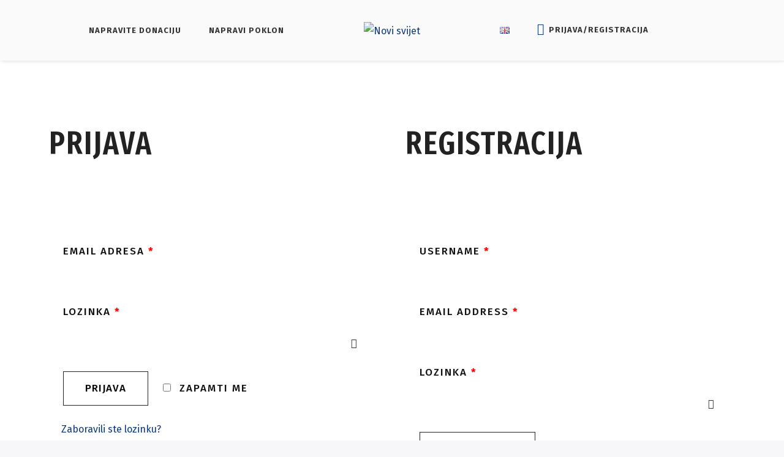

--- FILE ---
content_type: text/html; charset=UTF-8
request_url: https://your-new.world/moj-nalog/?redirect-to=https://your-new.world/product/your-new-world/
body_size: 16910
content:
<!DOCTYPE html>
<html class="no-js" lang="bs-BA">
<head>
	<meta name="viewport" content="width=device-width, initial-scale=1.0">
	<meta charset="UTF-8" />

	<title>Moj nalog &#8211; TVOJ NOVI SVIJET</title>

	<meta name='robots' content='max-image-preview:large, noindex, follow' />
<link rel="alternate" href="https://your-new.world/moj-nalog/" hreflang="bs" />
<link rel="alternate" href="https://your-new.world/en/my-account/" hreflang="en" />
<link rel='dns-prefetch' href='//fonts.googleapis.com' />
<link rel='dns-prefetch' href='//s.w.org' />
<link rel="alternate" type="application/rss+xml" title="TVOJ NOVI SVIJET &raquo; novosti" href="https://your-new.world/feed/" />
<link rel="alternate" type="application/rss+xml" title="TVOJ NOVI SVIJET &raquo;  novosti o komentarima" href="https://your-new.world/comments/feed/" />
<script type="text/javascript">
window._wpemojiSettings = {"baseUrl":"https:\/\/s.w.org\/images\/core\/emoji\/13.1.0\/72x72\/","ext":".png","svgUrl":"https:\/\/s.w.org\/images\/core\/emoji\/13.1.0\/svg\/","svgExt":".svg","source":{"concatemoji":"https:\/\/your-new.world\/wp-includes\/js\/wp-emoji-release.min.js?ver=5.9.12"}};
/*! This file is auto-generated */
!function(e,a,t){var n,r,o,i=a.createElement("canvas"),p=i.getContext&&i.getContext("2d");function s(e,t){var a=String.fromCharCode;p.clearRect(0,0,i.width,i.height),p.fillText(a.apply(this,e),0,0);e=i.toDataURL();return p.clearRect(0,0,i.width,i.height),p.fillText(a.apply(this,t),0,0),e===i.toDataURL()}function c(e){var t=a.createElement("script");t.src=e,t.defer=t.type="text/javascript",a.getElementsByTagName("head")[0].appendChild(t)}for(o=Array("flag","emoji"),t.supports={everything:!0,everythingExceptFlag:!0},r=0;r<o.length;r++)t.supports[o[r]]=function(e){if(!p||!p.fillText)return!1;switch(p.textBaseline="top",p.font="600 32px Arial",e){case"flag":return s([127987,65039,8205,9895,65039],[127987,65039,8203,9895,65039])?!1:!s([55356,56826,55356,56819],[55356,56826,8203,55356,56819])&&!s([55356,57332,56128,56423,56128,56418,56128,56421,56128,56430,56128,56423,56128,56447],[55356,57332,8203,56128,56423,8203,56128,56418,8203,56128,56421,8203,56128,56430,8203,56128,56423,8203,56128,56447]);case"emoji":return!s([10084,65039,8205,55357,56613],[10084,65039,8203,55357,56613])}return!1}(o[r]),t.supports.everything=t.supports.everything&&t.supports[o[r]],"flag"!==o[r]&&(t.supports.everythingExceptFlag=t.supports.everythingExceptFlag&&t.supports[o[r]]);t.supports.everythingExceptFlag=t.supports.everythingExceptFlag&&!t.supports.flag,t.DOMReady=!1,t.readyCallback=function(){t.DOMReady=!0},t.supports.everything||(n=function(){t.readyCallback()},a.addEventListener?(a.addEventListener("DOMContentLoaded",n,!1),e.addEventListener("load",n,!1)):(e.attachEvent("onload",n),a.attachEvent("onreadystatechange",function(){"complete"===a.readyState&&t.readyCallback()})),(n=t.source||{}).concatemoji?c(n.concatemoji):n.wpemoji&&n.twemoji&&(c(n.twemoji),c(n.wpemoji)))}(window,document,window._wpemojiSettings);
</script>
<style type="text/css">
img.wp-smiley,
img.emoji {
	display: inline !important;
	border: none !important;
	box-shadow: none !important;
	height: 1em !important;
	width: 1em !important;
	margin: 0 0.07em !important;
	vertical-align: -0.1em !important;
	background: none !important;
	padding: 0 !important;
}
</style>
	<link rel='stylesheet' id='wp-block-library-css'  href='https://your-new.world/wp-includes/css/dist/block-library/style.min.css?ver=5.9.12' type='text/css' media='all' />
<link rel='stylesheet' id='wc-blocks-vendors-style-css'  href='https://your-new.world/wp-content/plugins/woocommerce/packages/woocommerce-blocks/build/wc-blocks-vendors-style.css?ver=9.6.6' type='text/css' media='all' />
<link rel='stylesheet' id='wc-blocks-style-css'  href='https://your-new.world/wp-content/plugins/woocommerce/packages/woocommerce-blocks/build/wc-blocks-style.css?ver=9.6.6' type='text/css' media='all' />
<style id='global-styles-inline-css' type='text/css'>
body{--wp--preset--color--black: #000000;--wp--preset--color--cyan-bluish-gray: #abb8c3;--wp--preset--color--white: #ffffff;--wp--preset--color--pale-pink: #f78da7;--wp--preset--color--vivid-red: #cf2e2e;--wp--preset--color--luminous-vivid-orange: #ff6900;--wp--preset--color--luminous-vivid-amber: #fcb900;--wp--preset--color--light-green-cyan: #7bdcb5;--wp--preset--color--vivid-green-cyan: #00d084;--wp--preset--color--pale-cyan-blue: #8ed1fc;--wp--preset--color--vivid-cyan-blue: #0693e3;--wp--preset--color--vivid-purple: #9b51e0;--wp--preset--gradient--vivid-cyan-blue-to-vivid-purple: linear-gradient(135deg,rgba(6,147,227,1) 0%,rgb(155,81,224) 100%);--wp--preset--gradient--light-green-cyan-to-vivid-green-cyan: linear-gradient(135deg,rgb(122,220,180) 0%,rgb(0,208,130) 100%);--wp--preset--gradient--luminous-vivid-amber-to-luminous-vivid-orange: linear-gradient(135deg,rgba(252,185,0,1) 0%,rgba(255,105,0,1) 100%);--wp--preset--gradient--luminous-vivid-orange-to-vivid-red: linear-gradient(135deg,rgba(255,105,0,1) 0%,rgb(207,46,46) 100%);--wp--preset--gradient--very-light-gray-to-cyan-bluish-gray: linear-gradient(135deg,rgb(238,238,238) 0%,rgb(169,184,195) 100%);--wp--preset--gradient--cool-to-warm-spectrum: linear-gradient(135deg,rgb(74,234,220) 0%,rgb(151,120,209) 20%,rgb(207,42,186) 40%,rgb(238,44,130) 60%,rgb(251,105,98) 80%,rgb(254,248,76) 100%);--wp--preset--gradient--blush-light-purple: linear-gradient(135deg,rgb(255,206,236) 0%,rgb(152,150,240) 100%);--wp--preset--gradient--blush-bordeaux: linear-gradient(135deg,rgb(254,205,165) 0%,rgb(254,45,45) 50%,rgb(107,0,62) 100%);--wp--preset--gradient--luminous-dusk: linear-gradient(135deg,rgb(255,203,112) 0%,rgb(199,81,192) 50%,rgb(65,88,208) 100%);--wp--preset--gradient--pale-ocean: linear-gradient(135deg,rgb(255,245,203) 0%,rgb(182,227,212) 50%,rgb(51,167,181) 100%);--wp--preset--gradient--electric-grass: linear-gradient(135deg,rgb(202,248,128) 0%,rgb(113,206,126) 100%);--wp--preset--gradient--midnight: linear-gradient(135deg,rgb(2,3,129) 0%,rgb(40,116,252) 100%);--wp--preset--duotone--dark-grayscale: url('#wp-duotone-dark-grayscale');--wp--preset--duotone--grayscale: url('#wp-duotone-grayscale');--wp--preset--duotone--purple-yellow: url('#wp-duotone-purple-yellow');--wp--preset--duotone--blue-red: url('#wp-duotone-blue-red');--wp--preset--duotone--midnight: url('#wp-duotone-midnight');--wp--preset--duotone--magenta-yellow: url('#wp-duotone-magenta-yellow');--wp--preset--duotone--purple-green: url('#wp-duotone-purple-green');--wp--preset--duotone--blue-orange: url('#wp-duotone-blue-orange');--wp--preset--font-size--small: 13px;--wp--preset--font-size--medium: 20px;--wp--preset--font-size--large: 36px;--wp--preset--font-size--x-large: 42px;}.has-black-color{color: var(--wp--preset--color--black) !important;}.has-cyan-bluish-gray-color{color: var(--wp--preset--color--cyan-bluish-gray) !important;}.has-white-color{color: var(--wp--preset--color--white) !important;}.has-pale-pink-color{color: var(--wp--preset--color--pale-pink) !important;}.has-vivid-red-color{color: var(--wp--preset--color--vivid-red) !important;}.has-luminous-vivid-orange-color{color: var(--wp--preset--color--luminous-vivid-orange) !important;}.has-luminous-vivid-amber-color{color: var(--wp--preset--color--luminous-vivid-amber) !important;}.has-light-green-cyan-color{color: var(--wp--preset--color--light-green-cyan) !important;}.has-vivid-green-cyan-color{color: var(--wp--preset--color--vivid-green-cyan) !important;}.has-pale-cyan-blue-color{color: var(--wp--preset--color--pale-cyan-blue) !important;}.has-vivid-cyan-blue-color{color: var(--wp--preset--color--vivid-cyan-blue) !important;}.has-vivid-purple-color{color: var(--wp--preset--color--vivid-purple) !important;}.has-black-background-color{background-color: var(--wp--preset--color--black) !important;}.has-cyan-bluish-gray-background-color{background-color: var(--wp--preset--color--cyan-bluish-gray) !important;}.has-white-background-color{background-color: var(--wp--preset--color--white) !important;}.has-pale-pink-background-color{background-color: var(--wp--preset--color--pale-pink) !important;}.has-vivid-red-background-color{background-color: var(--wp--preset--color--vivid-red) !important;}.has-luminous-vivid-orange-background-color{background-color: var(--wp--preset--color--luminous-vivid-orange) !important;}.has-luminous-vivid-amber-background-color{background-color: var(--wp--preset--color--luminous-vivid-amber) !important;}.has-light-green-cyan-background-color{background-color: var(--wp--preset--color--light-green-cyan) !important;}.has-vivid-green-cyan-background-color{background-color: var(--wp--preset--color--vivid-green-cyan) !important;}.has-pale-cyan-blue-background-color{background-color: var(--wp--preset--color--pale-cyan-blue) !important;}.has-vivid-cyan-blue-background-color{background-color: var(--wp--preset--color--vivid-cyan-blue) !important;}.has-vivid-purple-background-color{background-color: var(--wp--preset--color--vivid-purple) !important;}.has-black-border-color{border-color: var(--wp--preset--color--black) !important;}.has-cyan-bluish-gray-border-color{border-color: var(--wp--preset--color--cyan-bluish-gray) !important;}.has-white-border-color{border-color: var(--wp--preset--color--white) !important;}.has-pale-pink-border-color{border-color: var(--wp--preset--color--pale-pink) !important;}.has-vivid-red-border-color{border-color: var(--wp--preset--color--vivid-red) !important;}.has-luminous-vivid-orange-border-color{border-color: var(--wp--preset--color--luminous-vivid-orange) !important;}.has-luminous-vivid-amber-border-color{border-color: var(--wp--preset--color--luminous-vivid-amber) !important;}.has-light-green-cyan-border-color{border-color: var(--wp--preset--color--light-green-cyan) !important;}.has-vivid-green-cyan-border-color{border-color: var(--wp--preset--color--vivid-green-cyan) !important;}.has-pale-cyan-blue-border-color{border-color: var(--wp--preset--color--pale-cyan-blue) !important;}.has-vivid-cyan-blue-border-color{border-color: var(--wp--preset--color--vivid-cyan-blue) !important;}.has-vivid-purple-border-color{border-color: var(--wp--preset--color--vivid-purple) !important;}.has-vivid-cyan-blue-to-vivid-purple-gradient-background{background: var(--wp--preset--gradient--vivid-cyan-blue-to-vivid-purple) !important;}.has-light-green-cyan-to-vivid-green-cyan-gradient-background{background: var(--wp--preset--gradient--light-green-cyan-to-vivid-green-cyan) !important;}.has-luminous-vivid-amber-to-luminous-vivid-orange-gradient-background{background: var(--wp--preset--gradient--luminous-vivid-amber-to-luminous-vivid-orange) !important;}.has-luminous-vivid-orange-to-vivid-red-gradient-background{background: var(--wp--preset--gradient--luminous-vivid-orange-to-vivid-red) !important;}.has-very-light-gray-to-cyan-bluish-gray-gradient-background{background: var(--wp--preset--gradient--very-light-gray-to-cyan-bluish-gray) !important;}.has-cool-to-warm-spectrum-gradient-background{background: var(--wp--preset--gradient--cool-to-warm-spectrum) !important;}.has-blush-light-purple-gradient-background{background: var(--wp--preset--gradient--blush-light-purple) !important;}.has-blush-bordeaux-gradient-background{background: var(--wp--preset--gradient--blush-bordeaux) !important;}.has-luminous-dusk-gradient-background{background: var(--wp--preset--gradient--luminous-dusk) !important;}.has-pale-ocean-gradient-background{background: var(--wp--preset--gradient--pale-ocean) !important;}.has-electric-grass-gradient-background{background: var(--wp--preset--gradient--electric-grass) !important;}.has-midnight-gradient-background{background: var(--wp--preset--gradient--midnight) !important;}.has-small-font-size{font-size: var(--wp--preset--font-size--small) !important;}.has-medium-font-size{font-size: var(--wp--preset--font-size--medium) !important;}.has-large-font-size{font-size: var(--wp--preset--font-size--large) !important;}.has-x-large-font-size{font-size: var(--wp--preset--font-size--x-large) !important;}
</style>
<link rel='stylesheet' id='contact-form-7-css'  href='https://your-new.world/wp-content/plugins/contact-form-7/includes/css/styles.css?ver=5.6.4' type='text/css' media='all' />
<link rel='stylesheet' id='ssd-mailchimp-css-css'  href='https://your-new.world/wp-content/plugins/subsolar-mailchimp-widget/assets/css/main.css?ver=5.9.12' type='text/css' media='all' />
<link rel='stylesheet' id='select2-css'  href='https://your-new.world/wp-content/plugins/woocommerce/assets/css/select2.css?ver=7.5.1' type='text/css' media='all' />
<link rel='stylesheet' id='woocommerce-layout-css'  href='https://your-new.world/wp-content/plugins/woocommerce/assets/css/woocommerce-layout.css?ver=7.5.1' type='text/css' media='all' />
<link rel='stylesheet' id='woocommerce-smallscreen-css'  href='https://your-new.world/wp-content/plugins/woocommerce/assets/css/woocommerce-smallscreen.css?ver=7.5.1' type='text/css' media='only screen and (max-width: 768px)' />
<link rel='stylesheet' id='woocommerce-general-css'  href='https://your-new.world/wp-content/plugins/woocommerce/assets/css/woocommerce.css?ver=7.5.1' type='text/css' media='all' />
<style id='woocommerce-inline-inline-css' type='text/css'>
.woocommerce form .form-row .required { visibility: visible; }
</style>
<link rel='stylesheet' id='odrin_fonts-css'  href='https://fonts.googleapis.com/css?family=Fira+Sans:100,100italic,200,200italic,300,300italic,regular,italic,500,500italic,600,600italic,700,700italic,800,800italic,900,900italic%7CFira+Sans+Extra+Condensed:100,100italic,200,200italic,300,300italic,regular,italic,500,500italic,600,600italic,700,700italic,800,800italic,900,900italic&#038;subset=cyrillic,cyrillic-ext' type='text/css' media='all' />
<link rel='stylesheet' id='acf-fonticonpicker-icons-css'  href='https://your-new.world/wp-content/themes/odrin/inc/includes/acf-fonticonpicker/icons/acf-fonticonpicker-icons.css?ver=5.9.12' type='text/css' media='all' />
<link rel='stylesheet' id='fw-ext-builder-frontend-grid-css'  href='https://your-new.world/wp-content/plugins/unyson/framework/extensions/builder/static/css/frontend-grid.css?ver=1.2.12' type='text/css' media='all' />
<link rel='stylesheet' id='fw-ext-forms-default-styles-css'  href='https://your-new.world/wp-content/plugins/unyson/framework/extensions/forms/static/css/frontend.css?ver=2.7.28' type='text/css' media='all' />
<link rel='stylesheet' id='fontawesome-css'  href='https://your-new.world/wp-content/themes/odrin/assets/css/font-awesome.min.css?ver=1.0' type='text/css' media='all' />
<link rel='stylesheet' id='owl-carousel-css'  href='https://your-new.world/wp-content/themes/odrin/assets/css/owl.carousel.min.css?ver=1.0' type='text/css' media='all' />
<link rel='stylesheet' id='et-line-css'  href='https://your-new.world/wp-content/themes/odrin/assets/css/et-line.css?ver=1.0' type='text/css' media='all' />
<link rel='stylesheet' id='animatecss-css'  href='https://your-new.world/wp-content/themes/odrin/assets/css/animate.custom.css?ver=1.0' type='text/css' media='all' />
<link rel='stylesheet' id='simplelightbox-css'  href='https://your-new.world/wp-content/themes/odrin/assets/css/simpleLightbox.min.css?ver=1.0' type='text/css' media='all' />
<link rel='stylesheet' id='perfect-scrollbar-css'  href='https://your-new.world/wp-content/themes/odrin/assets/css/perfect-scrollbar.custom.css?ver=1.0' type='text/css' media='all' />
<link rel='stylesheet' id='bookblock-css'  href='https://your-new.world/wp-content/themes/odrin/assets/css/bookblock.css?ver=1.0' type='text/css' media='all' />
<link rel='stylesheet' id='odrin_master-css-css'  href='https://your-new.world/wp-content/themes/odrin/assets/css/master.css?ver=1.0' type='text/css' media='all' />
<link rel='stylesheet' id='odrin_custom-css-css'  href='https://your-new.world/wp-content/themes/odrin/assets/css/custom.css?ver=1.0' type='text/css' media='all' />
<style id='odrin_custom-css-inline-css' type='text/css'>


	/* Typography */
	body {
		font-family: Fira Sans;
font-style: normal;
	}

	h1,
	h2,
	h3,
	h4,
	h5,
	h6,
	.fw-table .heading-row,
	.fw-package .fw-heading-row,
	.special-first-letter > p:first-of-type:first-letter,
	.special-heading-letter:first-letter,
	.woocommerce .price del, .woocommerce .price > span,
	.font-heading {
		font-family: Fira Sans Extra Condensed;
font-weight: 800;
;
	}

	.font-subheading,
	.element-title,
	.BoxedTitle h2,
	.special-link,
	.btn, .woocommerce #respond input#submit, .woocommerce a.button, .woocommerce button.button, .woocommerce input.button, .btn:focus, .woocommerce #respond input#submit:focus, .woocommerce a.button:focus, .woocommerce button.button:focus, .woocommerce input.button:focus, button[type='submit'], button[type='submit']:focus, input[type='submit'], input[type='submit']:focus,
	label {
		font-family: Fira Sans;
font-weight: 500;
;
	}


	/* Main Color */
	
	a, a:focus {
		color: #0b3980;
	}

	a.link-border {
		border-bottom: 2px solid #0b3980;
	}

	::-moz-selection {
		background: #0b3980;
	}

	::selection {
		background: #0b3980;
	}

	blockquote footer cite:before {
		background-color: #0b3980;
	}

	.SearchForm .search-form-wrapper .btn-search:hover {
		border-left: 1px solid #0b3980;
	}

	.field-text:hover label, .field-textarea:hover label {
		color: #0b3980;
	}

	.main-navigation-menu a i[class^="icon-"] {
		color: #0b3980;
	}

	.main-navigation-menu a:hover {
		color: #0b3980;
	}

	.main-navigation-menu a:hover i {
		color: #0b3980;
	}

	.main-navigation-menu .current-menu-item > a {
		color: #0b3980;
	}

	.main-navigation-menu .current-menu-item > a i {
		color: #0b3980;
	}

	.slicknav_nav a i[class^="icon-"] {
		color: #0b3980;
	}

	.slicknav_nav a:hover {
		background: #0b3980;
	}

	.EventsFilter .events-filter-dropdown .dropdown-menu li a:hover {
		background-color: #0b3980;
	}

	.FeaturedEvent .featured-event-meta-wrapper .featured-event-label {
		border-bottom: 2px solid #0b3980;
	}

	.Excerpt .ExcerptContentWrapper .excerpt-date span {
		border-bottom: 3px dotted #0b3980;
	}

	.PostNav {
		border-bottom: 1px dotted #0b3980;
	}

	.page-links a {
		border-bottom: 1px solid #0b3980;
	}

	.SingleEventHeader .single-event-location i {
		color: #0b3980;
	}

	.SingleEventMetaHeader .information-wrapper .information-item:before {
		background-color: #0b3980;
	}

	.SimplifiedPosts .simplified-post-meta .simplified-post-date span {
		border-bottom: 3px dotted #0b3980;
	}

	.SinglePostFooter .single-post-footer-share a {
		color: #0b3980;
	}

	.commentslist-container .comment-reply-title small {
		border-bottom: 1px solid #0b3980;
	}

	.fw-accordion .fw-accordion-title:before {
		color: #0b3980;
	}

	.fw-accordion .fw-accordion-title.ui-state-active {
		background-color: #0b3980;
	}

	.btn > i, .woocommerce #respond input#submit > i, .woocommerce a.button > i, .woocommerce button.button > i, .woocommerce input.button > i, .woocommerce #respond input#submit.alt > i, .woocommerce a.button.alt > i, .woocommerce button.button.alt > i, .woocommerce input.button.alt > i, button[type='submit'] > i, input[type='submit'] > i {
		color: #0b3980;
	}

	.btn:hover, .woocommerce #respond input#submit:hover, .woocommerce a.button:hover, .woocommerce button.button:hover, .woocommerce input.button:hover, .btn:active, .woocommerce #respond input#submit:active, .woocommerce a.button:active, .woocommerce button.button:active, .woocommerce input.button:active, .btn:active:focus, .woocommerce #respond input#submit:active:focus, .woocommerce a.button:active:focus, .woocommerce button.button:active:focus, .woocommerce input.button:active:focus, .btn-normal:hover, .btn-normal:active, .btn-normal:active:focus, button[type='submit']:hover, button[type='submit']:active, button[type='submit']:active:focus, input[type='submit']:hover, input[type='submit']:active, input[type='submit']:active:focus {
		background: #0b3980;
		border: 1px solid #0b3980;
	}

	.btn.btn-color, .woocommerce #respond input.btn-color#submit, .woocommerce a.btn-color.button, .woocommerce button.btn-color.button, .woocommerce input.btn-color.button, .btn.btn-color:focus, .woocommerce #respond input.btn-color#submit:focus, .woocommerce a.btn-color.button:focus, .woocommerce button.btn-color.button:focus, .woocommerce input.btn-color.button:focus, button[type='submit'].btn.btn-color, .woocommerce button[type='submit'].btn-color.button, button[type='submit'].btn.btn-color:focus, .woocommerce button[type='submit'].btn-color.button:focus, input[type='submit'].btn.btn-color, .woocommerce #respond input[type='submit'].btn-color#submit, .woocommerce input[type='submit'].btn-color.button, input[type='submit'].btn.btn-color:focus, .woocommerce #respond input[type='submit'].btn-color#submit:focus, .woocommerce input[type='submit'].btn-color.button:focus {
		background: #0b3980;
		border: 1px solid #0b3980;
	}

	.btn.btn-color:hover, .woocommerce #respond input.btn-color#submit:hover, .woocommerce a.btn-color.button:hover, .woocommerce button.btn-color.button:hover, .woocommerce input.btn-color.button:hover, .btn.btn-color:active, .woocommerce #respond input.btn-color#submit:active, .woocommerce a.btn-color.button:active, .woocommerce button.btn-color.button:active, .woocommerce input.btn-color.button:active, .btn.btn-color:active:focus, .woocommerce #respond input.btn-color#submit:active:focus, .woocommerce a.btn-color.button:active:focus, .woocommerce button.btn-color.button:active:focus, .woocommerce input.btn-color.button:active:focus, button[type='submit'].btn.btn-color:hover, .woocommerce button[type='submit'].btn-color.button:hover, button[type='submit'].btn.btn-color:active, .woocommerce button[type='submit'].btn-color.button:active, button[type='submit'].btn.btn-color:active:focus, .woocommerce button[type='submit'].btn-color.button:active:focus, input[type='submit'].btn.btn-color:hover, .woocommerce #respond input[type='submit'].btn-color#submit:hover, .woocommerce input[type='submit'].btn-color.button:hover, input[type='submit'].btn.btn-color:active, .woocommerce #respond input[type='submit'].btn-color#submit:active, .woocommerce input[type='submit'].btn-color.button:active, input[type='submit'].btn.btn-color:active:focus, .woocommerce #respond input[type='submit'].btn-color#submit:active:focus, .woocommerce input[type='submit'].btn-color.button:active:focus {
		border: 1px solid #0b3980;
	}

	.btn.btn-icon, .woocommerce #respond input.btn-icon#submit, .woocommerce a.btn-icon.button, .woocommerce button.btn-icon.button, .woocommerce input.btn-icon.button, .btn.btn-icon:focus, .woocommerce #respond input.btn-icon#submit:focus, .woocommerce a.btn-icon.button:focus, .woocommerce button.btn-icon.button:focus, .woocommerce input.btn-icon.button:focus {
		background: #0b3980;
		border: 1px solid #0b3980;
	}

	.btn.btn-icon:hover, .woocommerce #respond input.btn-icon#submit:hover, .woocommerce a.btn-icon.button:hover, .woocommerce button.btn-icon.button:hover, .woocommerce input.btn-icon.button:hover, .btn.btn-icon:active, .woocommerce #respond input.btn-icon#submit:active, .woocommerce a.btn-icon.button:active, .woocommerce button.btn-icon.button:active, .woocommerce input.btn-icon.button:active, .btn.btn-icon:active:focus, .woocommerce #respond input.btn-icon#submit:active:focus, .woocommerce a.btn-icon.button:active:focus, .woocommerce button.btn-icon.button:active:focus, .woocommerce input.btn-icon.button:active:focus {
		background: #0b3980;
		border: 1px solid #0b3980;
	}

	.btn.btn-border, .woocommerce #respond input.btn-border#submit, .woocommerce a.btn-border.button, .woocommerce button.btn-border.button, .woocommerce input.btn-border.button, .btn.btn-border:focus, .woocommerce #respond input.btn-border#submit:focus, .woocommerce a.btn-border.button:focus, .woocommerce button.btn-border.button:focus, .woocommerce input.btn-border.button:focus {
		border: 1px solid #0b3980;
	}

	.btn.btn-border:hover, .woocommerce #respond input.btn-border#submit:hover, .woocommerce a.btn-border.button:hover, .woocommerce button.btn-border.button:hover, .woocommerce input.btn-border.button:hover, .btn.btn-border:active, .woocommerce #respond input.btn-border#submit:active, .woocommerce a.btn-border.button:active, .woocommerce button.btn-border.button:active, .woocommerce input.btn-border.button:active, .btn.btn-border:active:focus, .woocommerce #respond input.btn-border#submit:active:focus, .woocommerce a.btn-border.button:active:focus, .woocommerce button.btn-border.button:active:focus, .woocommerce input.btn-border.button:active:focus {
		background: #0b3980;
		border: 1px solid #0b3980;
	}

	.btn.btn-light:hover, .woocommerce #respond input.btn-light#submit:hover, .woocommerce a.btn-light.button:hover, .woocommerce button.btn-light.button:hover, .woocommerce input.btn-light.button:hover, .btn.btn-light:active, .woocommerce #respond input.btn-light#submit:active, .woocommerce a.btn-light.button:active, .woocommerce button.btn-light.button:active, .woocommerce input.btn-light.button:active, .btn.btn-light:active:focus, .woocommerce #respond input.btn-light#submit:active:focus, .woocommerce a.btn-light.button:active:focus, .woocommerce button.btn-light.button:active:focus, .woocommerce input.btn-light.button:active:focus {
		background: #0b3980;
		border: 1px solid #0b3980;
	}

	.ShortcodeBlog .blog-show-more {
		border-bottom: 1px dotted #0b3980;
	}

	.BoxIcon .box-icon-header-wrapper i {
		color: #0b3980;
	}

	.c-element-show-more {
		border-bottom: 1px dotted #0b3980;
	}

	.fw-tabs-container .fw-tabs ul li.ui-state-active .tabs-icon {
		color: #0b3980;
	}

	.Testimonial .testimonial-meta a.testimonial-company {
		color: #0b3980;
	}

	.menu-toc li a {
		border-left: 2px solid #0b3980;
	}

	.menu-toc li a:hover {
		border-left: 10px solid #0b3980;
	}

	.menu-toc .menu-toc-current a {
		border-left: 10px solid #0b3980;
	}

	.menu-panel div a {
		color: #0b3980;
	}

	.bb-custom-wrapper nav span,
	.menu-button,
	.bb-nav-close {
		color: #0b3980;
	}

	.menu-button .close-icon-color {
		color: #0b3980;
	}

	.menu-button .close-icon-color:before, .menu-button .close-icon-color:after {
		background-color: #0b3980;
	}

	.highlight {
		background-color: #0b3980;
	}

	.section-light .widget a {
		border-bottom: 2px dotted #0b3980;
	}

	.overlay-color {
		background-color: #0b3980;
	}

	.close-icon-color {
		color: #0b3980;
	}

	.close-icon-color:before, .close-icon-color:after {
		background-color: #0b3980;
	}

	.SpecialHeading .special-heading-letter:first-letter {
		color: #0b3980;
		border: 1px solid #0b3980;
	}

	.SpecialHeading .special-title-small.special-heading-letter:first-letter {
		color: #0b3980;
		border: 1px solid #0b3980;
	}

	.special-subtitle {
		border-bottom: 3px dotted #0b3980;
	}

	.special-subtitle-type-2:before {
		background-color: #0b3980;
	}

	.dash-left:before {
		background-color: #0b3980;
	}

	.BoxedTitle i {
		color: #0b3980;
	}

	.PageFlipBook .page-flip-book-ribbon {
		background-color: #0b3980;
	}

	.widget a {
		border-bottom: 2px dotted #0b3980;
	}

	.widget .menu .menu-item i[class^="icon-"], .widget .menu .menu-item-has-children i[class^="icon-"] {
		color: #0b3980;
	}

	#wp-calendar caption {
		background-color: #0b3980;
	}

	#wp-calendar #today {
		color: #0b3980;
	}

	.widget_tag_cloud .tagcloud a:hover, .widget_product_tag_cloud .tagcloud a:hover {
		background-color: #0b3980;
		border-color: #0b3980;
	}

	.widget.widget_odrin_about_me_widget .about-me-widget-footer a:hover {
		border: 1px solid #0b3980;
	}

	.widget_popular_posts .popular-posts-meta-extra {
		border-bottom: 2px dotted #0b3980;
	}

	a.tweet-time {
		color: #0b3980;
	}

	.woocommerce.widget_product_search input[type="submit"] {
		border: 2px solid #0b3980;
		background-color: #0b3980;
	}

	.woocommerce.widget_product_search input[type="submit"]:hover {
		border: 2px solid #0b3980;
	}

	.woocommerce.widget .star-rating span:before {
		color: #0b3980;
	}

	.woocommerce.widget .star-rating:before {
		color: #0b3980;
	}

	.woocommerce nav.woocommerce-pagination ul li a, .woocommerce nav.woocommerce-pagination ul li span {
		border-bottom: 2px dotted #0b3980;
	}

	.woocommerce nav.woocommerce-pagination ul li a:hover, .woocommerce nav.woocommerce-pagination ul li a:focus {
		border-bottom: 2px dotted #0b3980;
	}

	.woocommerce #reviews .star-rating {
		color: #0b3980;
	}

	.woocommerce #respond input#submit.alt:hover, .woocommerce a.button.alt:hover, .woocommerce button.button.alt:hover, .woocommerce input.button.alt:hover {
		background: #0b3980;
	}

	.woocommerce-account .woocommerce .woocommerce-MyAccount-navigation-link a {
		border-left: 0px solid #0b3980;
	}

	.woocommerce-account .woocommerce .woocommerce-MyAccount-navigation-link a:hover {
		border-left: 15px solid #0b3980;
	}

	.woocommerce-account .woocommerce .woocommerce-MyAccount-navigation-link.is-active a {
		border-left: 15px solid #0b3980;
	}


	/* Secondary Color */
	
	a:hover, a:active {
		color: #f10372;
	}

	hr {
		border-color: #f10372;
	}

	del {
		-webkit-text-decoration-color: #f10372;
		-moz-text-decoration-color: #f10372;
		text-decoration-color: #f10372;
	}

	mark {
		border-bottom: 1px dashed #f10372;
	}

	.EventsFilter .events-filter-dropdown .btn-dropdown a {
		border-bottom: 3px dotted #f10372;
	}

	.FeaturedEvent .featured-event-meta-wrapper {
		background-color: #f10372;
	}

	.Excerpt .ExcerptContentWrapper .ElementHeading .element-title:hover {
		color: #f10372;
	}

	.Excerpt.sticky .ExcerptContentWrapper .excerpt-date {
		background-color: #f10372;
	}

	.SinglePostHeader .single-post-meta-categories a:hover {
		color: #f10372;
	}

	.SinglePostHeader .section-light .single-post-meta-categories a:hover {
		color: #f10372;
	}

	.SingleEventHeader:before {
		background-color: #f10372;
	}

	.SingleEventDate {
		background-color: #f10372;
	}

	.SinglePostContent .single-post-content-inner ul:not(.shortcode-list-wrapper):not(.ui-tabs-nav) li:before {
		background-color: #f10372;
	}

	.SinglePostFooter .single-post-footer-share {
		border-bottom: 4px dotted #f10372;
	}

	.SinglePostFooter .single-post-footer-back a:hover {
		color: #f10372;
	}

	.fw-accordion .fw-accordion-content {
		border-bottom: 2px solid #f10372;
	}

	.BooksPanel .book-panel-price > span .woocommerce-Price-currencySymbol {
		color: #f10372;
	}

	.ContentElement {
		box-shadow: 15px 15px 0px 0px #f10372;
	}

	.ContentElement .c-element-date-wrapper .c-element-delimeter {
		color: #f10372;
	}

	.ContentElement .c-element-date-wrapper .with-delimeter:before {
		background-color: #f10372;
	}

	.special-text-block-color .special-text-block-content {
		background-color: #f10372;
	}

	.NumberedList .list-item-number:before {
		background-color: #f10372;
	}

	.UnorderedList .list-item-number:before {
		background-color: #f10372;
	}

	.fw-tabs-container .fw-tabs ul li.ui-state-active a:after {
		background-color: #f10372;
	}

	.UpcomingBookWrapper .upcoming-book-content .special-link {
		color: #f10372;
	}

	.UpcomingBookWrapper .upcoming-book-release-date .countdown-item .countdown-text {
		color: #f10372;
	}

	.bb-custom-wrapper nav span:hover,
	.menu-button:hover,
	.bb-nav-close:hover {
		color: #f10372;
	}

	.bb-custom-wrapper nav span:hover:after,
	.menu-button:hover:after,
	.bb-nav-close:hover:after {
		color: #f10372;
	}

	.bb-custom-wrapper nav span:hover i,
	.menu-button:hover i,
	.bb-nav-close:hover i {
		color: #f10372;
	}

	.menu-button:hover .close-icon-color {
		color: #f10372;
	}

	.menu-button:hover .close-icon-color:before, .menu-button:hover .close-icon-color:after {
		background-color: #f10372;
	}

	.overlay-color-2 {
		background-color: #f10372;
	}

	.close-icon-color:hover {
		color: #f10372;
	}

	.close-icon-color:hover:before, .close-icon-color:hover:after {
		background-color: #f10372;
	}

	.special-first-letter > p:first-of-type:first-letter {
		color: #f10372;
	}

	.owl-carousel .owl-dot.active span, .owl-carousel .owl-dot:hover span {
		border-bottom: 3px solid #f10372;
	}

	.PageFlipBook .page-flip-book-ribbon:after {
		border-color: #f10372 transparent transparent transparent;
	}

	.blockquote-icon {
		background-color: #f10372;
	}

	.blockquote-icon:after {
		border-color: transparent transparent #f10372 transparent;
	}

	.widget a:hover {
		color: #f10372;
	}

	.widget .sub-menu:before, .widget .sub-menu:after, .widget ul.children:before, .widget ul.children:after {
		background-color: #f10372;
	}

	.widget_tag_cloud .tagcloud a, .widget_product_tag_cloud .tagcloud a {
		border: 1px solid #f10372;
	}

	.woocommerce ul.product_list_widget li .woocommerce-Price-currencySymbol {
		color: #f10372;
	}

	.woocommerce nav.woocommerce-pagination ul li a:hover, .woocommerce nav.woocommerce-pagination ul li a:focus {
		color: #f10372;
	}

	.woocommerce .price > span .woocommerce-Price-currencySymbol {
		color: #f10372;
	}

	.woocommerce .woocommerce-product-rating .star-rating {
		color: #f10372;
	}

	.woocommerce span.onsale {
		background-color: #f10372;
	}

	.woocommerce span.onsale:before {
		border-top: 10px solid #f10372;
		border-left: 5px solid #f10372;
	}

	.woocommerce span.onsale:after {
		border-bottom: 10px solid #f10372;
		border-left: 5px solid #f10372;
	}

	.SingleProductImage .single-product-price .woocommerce-Price-currencySymbol {
		color: #f10372;
	}

	.woocommerce table.cart a.remove {
		color: #f10372 !important;
	}

	.woocommerce table.cart a.remove:hover {
		background-color: #f10372 !important;
	}

	.woocommerce-account .woocommerce .woocommerce-MyAccount-navigation-link.is-active a {
		color: #f10372;
	}

	.woocommerce .woocommerce-notice {
		border-left: 10px solid #f10372;
	}

	.woocommerce .woocommerce-message, .woocommerce .woocommerce-info {
		border-top-color: #f10372;
	}

	.woocommerce .woocommerce-message:before, .woocommerce .woocommerce-info:before {
		color: #f10372;
	}


	/* Navigation */

	.main-navigation-container, .main-navigation-menu .sub-menu, .slicknav_menu, .slicknav_nav .sub-menu {
		background-color: #fafafa;
	}

	.slicknav_nav .sub-menu {
		filter: contrast(90%);
		border: 1px solid #fafafa;
	}

	/* Footer */

	.footer .overlay-color {
		background-color: #ffffff;
	}

	/* Custom CSS */

	
</style>
<script type='text/javascript' src='https://your-new.world/wp-includes/js/jquery/jquery.min.js?ver=3.6.0' id='jquery-core-js'></script>
<script type='text/javascript' src='https://your-new.world/wp-includes/js/jquery/jquery-migrate.min.js?ver=3.3.2' id='jquery-migrate-js'></script>
<script type='text/javascript' id='zxcvbn-async-js-extra'>
/* <![CDATA[ */
var _zxcvbnSettings = {"src":"https:\/\/your-new.world\/wp-includes\/js\/zxcvbn.min.js"};
/* ]]> */
</script>
<script type='text/javascript' src='https://your-new.world/wp-includes/js/zxcvbn-async.min.js?ver=1.0' id='zxcvbn-async-js'></script>
<script type='text/javascript' src='https://your-new.world/wp-content/themes/odrin/assets/js/modernizr.js?ver=1.0' id='modernizr-js'></script>
<link rel="https://api.w.org/" href="https://your-new.world/wp-json/" /><link rel="alternate" type="application/json" href="https://your-new.world/wp-json/wp/v2/pages/424" /><link rel="EditURI" type="application/rsd+xml" title="RSD" href="https://your-new.world/xmlrpc.php?rsd" />
<link rel="wlwmanifest" type="application/wlwmanifest+xml" href="https://your-new.world/wp-includes/wlwmanifest.xml" /> 
<meta name="generator" content="WordPress 5.9.12" />
<meta name="generator" content="WooCommerce 7.5.1" />
<link rel="canonical" href="https://your-new.world/moj-nalog/" />
<link rel='shortlink' href='https://your-new.world/?p=424' />
<link rel="alternate" type="application/json+oembed" href="https://your-new.world/wp-json/oembed/1.0/embed?url=https%3A%2F%2Fyour-new.world%2Fmoj-nalog%2F" />
<link rel="alternate" type="text/xml+oembed" href="https://your-new.world/wp-json/oembed/1.0/embed?url=https%3A%2F%2Fyour-new.world%2Fmoj-nalog%2F&#038;format=xml" />
<!-- start Simple Custom CSS and JS -->
<style type="text/css">
/* Add your CSS code here.

For example:
.example {
    color: red;
}

For brushing up on your CSS knowledge, check out http://www.w3schools.com/css/css_syntax.asp

End of comment */ 
.video-cont{  
	  width: 100%;
  height: auto;
  display: flex;
  align-items: center;
  justify-content: center;
}

.play-video {  
display: flex;
justify-content: center;
position: absolute;
background-image: url('https://cdn-icons-png.flaticon.com/512/4208/4208490.png');
background-size: cover;
z-index: 9999;
color: transparent;
background-color: transparent;
border: none;
width: 100px;
height: 100px;
}
}

</style>
<!-- end Simple Custom CSS and JS -->
<!-- start Simple Custom CSS and JS -->
<style type="text/css">
/* Add your CSS code here.

For example:
.example {
    color: red;
}

For brushing up on your CSS knowledge, check out http://www.w3schools.com/css/css_syntax.asp

End of comment */ 

/* cyrillic-ext */
@font-face {
  font-family: 'Fira Sans';
  font-style: normal;
  font-weight: 100;
  font-display: swap;
  src: url(https://fonts.gstatic.com/s/firasans/v16/va9C4kDNxMZdWfMOD5Vn9LjEYTLHdQ.woff2) format('woff2');
  unicode-range: U+0460-052F, U+1C80-1C88, U+20B4, U+2DE0-2DFF, U+A640-A69F, U+FE2E-FE2F;
}

/* cyrillic */
@font-face {
  font-family: 'Fira Sans';
  font-style: normal;
  font-weight: 100;
  font-display: swap;
  src: url(https://fonts.gstatic.com/s/firasans/v16/va9C4kDNxMZdWfMOD5Vn9LjNYTLHdQ.woff2) format('woff2');
  unicode-range: U+0400-045F, U+0490-0491, U+04B0-04B1, U+2116;
}
/* greek-ext */
@font-face {
  font-family: 'Fira Sans';
  font-style: normal;
  font-weight: 100;
  font-display: swap;
  src: url(https://fonts.gstatic.com/s/firasans/v16/va9C4kDNxMZdWfMOD5Vn9LjFYTLHdQ.woff2) format('woff2');
  unicode-range: U+1F00-1FFF;
}
/* greek */
@font-face {
  font-family: 'Fira Sans';
  font-style: normal;
  font-weight: 100;
  font-display: swap;
  src: url(https://fonts.gstatic.com/s/firasans/v16/va9C4kDNxMZdWfMOD5Vn9LjKYTLHdQ.woff2) format('woff2');
  unicode-range: U+0370-03FF;
}
/* vietnamese */
@font-face {
  font-family: 'Fira Sans';
  font-style: normal;
  font-weight: 100;
  font-display: swap;
  src: url(https://fonts.gstatic.com/s/firasans/v16/va9C4kDNxMZdWfMOD5Vn9LjGYTLHdQ.woff2) format('woff2');
  unicode-range: U+0102-0103, U+0110-0111, U+0128-0129, U+0168-0169, U+01A0-01A1, U+01AF-01B0, U+1EA0-1EF9, U+20AB;
}
/* latin-ext */
@font-face {
  font-family: 'Fira Sans';
  font-style: normal;
  font-weight: 100;
  font-display: swap;
  src: url(https://fonts.gstatic.com/s/firasans/v16/va9C4kDNxMZdWfMOD5Vn9LjHYTLHdQ.woff2) format('woff2');
  unicode-range: U+0100-024F, U+0259, U+1E00-1EFF, U+2020, U+20A0-20AB, U+20AD-20CF, U+2113, U+2C60-2C7F, U+A720-A7FF;
}
/* latin */
@font-face {
  font-family: 'Fira Sans';
  font-style: normal;
  font-weight: 100;
  font-display: swap;
  src: url(https://fonts.gstatic.com/s/firasans/v16/va9C4kDNxMZdWfMOD5Vn9LjJYTI.woff2) format('woff2');
  unicode-range: U+0000-00FF, U+0131, U+0152-0153, U+02BB-02BC, U+02C6, U+02DA, U+02DC, U+2000-206F, U+2074, U+20AC, U+2122, U+2191, U+2193, U+2212, U+2215, U+FEFF, U+FFFD;
}


@font-face {
    font-family: 'Beautiella';
    font-style: normal;
    font-weight: 400;
    src: local('Beautiella'), url('https://fonts.cdnfonts.com/s/57042/Beautiella-mLX22.woff') format('woff');
}

</style>
<!-- end Simple Custom CSS and JS -->
<!-- start Simple Custom CSS and JS -->
<script type="text/javascript">
/* Default comment here */ 

	jQuery(document).ready(function( $ ){
		document.getElementById('homepage-video').play();
   	var intervalId = window.setInterval(function(){
 		let currentTime = document.getElementById('homepage-video').currentTime;
	console.log(currentTime);
		
			if(currentTime > 10){
				jQuery('#text1').hide();
				jQuery('#text2').fadeIn('slow');
			}
			if(currentTime > 20){
				jQuery('#text2').hide();
				jQuery('#text3').fadeIn('slow');
			}
			if(currentTime > 30){

				jQuery('#text3').hide();
				jQuery('#text4').fadeIn('slow');
			}
			if(currentTime > 40){
				jQuery('#text4').hide();
				jQuery('#text5').fadeIn('slow');
			}
		}, 1000);
});




 
</script>
<!-- end Simple Custom CSS and JS -->

<link rel='stylesheet' id='213-css' href='//your-new.world/wp-content/uploads/custom-css-js/213.css?v=2007' type="text/css" media='all' />
	<noscript><style>.woocommerce-product-gallery{ opacity: 1 !important; }</style></noscript>
	<link rel="icon" href="https://your-new.world/wp-content/uploads/2017/08/cropped-favicon2-50x50.jpg" sizes="32x32" />
<link rel="icon" href="https://your-new.world/wp-content/uploads/2017/08/cropped-favicon2-300x300.jpg" sizes="192x192" />
<link rel="apple-touch-icon" href="https://your-new.world/wp-content/uploads/2017/08/cropped-favicon2-300x300.jpg" />
<meta name="msapplication-TileImage" content="https://your-new.world/wp-content/uploads/2017/08/cropped-favicon2-300x300.jpg" />
</head>
<body data-rsssl=1 class="page-template-default page page-id-424 theme-odrin woocommerce-account woocommerce-page woocommerce-no-js">
	<svg xmlns="http://www.w3.org/2000/svg" viewBox="0 0 0 0" width="0" height="0" focusable="false" role="none" style="visibility: hidden; position: absolute; left: -9999px; overflow: hidden;" ><defs><filter id="wp-duotone-dark-grayscale"><feColorMatrix color-interpolation-filters="sRGB" type="matrix" values=" .299 .587 .114 0 0 .299 .587 .114 0 0 .299 .587 .114 0 0 .299 .587 .114 0 0 " /><feComponentTransfer color-interpolation-filters="sRGB" ><feFuncR type="table" tableValues="0 0.49803921568627" /><feFuncG type="table" tableValues="0 0.49803921568627" /><feFuncB type="table" tableValues="0 0.49803921568627" /><feFuncA type="table" tableValues="1 1" /></feComponentTransfer><feComposite in2="SourceGraphic" operator="in" /></filter></defs></svg><svg xmlns="http://www.w3.org/2000/svg" viewBox="0 0 0 0" width="0" height="0" focusable="false" role="none" style="visibility: hidden; position: absolute; left: -9999px; overflow: hidden;" ><defs><filter id="wp-duotone-grayscale"><feColorMatrix color-interpolation-filters="sRGB" type="matrix" values=" .299 .587 .114 0 0 .299 .587 .114 0 0 .299 .587 .114 0 0 .299 .587 .114 0 0 " /><feComponentTransfer color-interpolation-filters="sRGB" ><feFuncR type="table" tableValues="0 1" /><feFuncG type="table" tableValues="0 1" /><feFuncB type="table" tableValues="0 1" /><feFuncA type="table" tableValues="1 1" /></feComponentTransfer><feComposite in2="SourceGraphic" operator="in" /></filter></defs></svg><svg xmlns="http://www.w3.org/2000/svg" viewBox="0 0 0 0" width="0" height="0" focusable="false" role="none" style="visibility: hidden; position: absolute; left: -9999px; overflow: hidden;" ><defs><filter id="wp-duotone-purple-yellow"><feColorMatrix color-interpolation-filters="sRGB" type="matrix" values=" .299 .587 .114 0 0 .299 .587 .114 0 0 .299 .587 .114 0 0 .299 .587 .114 0 0 " /><feComponentTransfer color-interpolation-filters="sRGB" ><feFuncR type="table" tableValues="0.54901960784314 0.98823529411765" /><feFuncG type="table" tableValues="0 1" /><feFuncB type="table" tableValues="0.71764705882353 0.25490196078431" /><feFuncA type="table" tableValues="1 1" /></feComponentTransfer><feComposite in2="SourceGraphic" operator="in" /></filter></defs></svg><svg xmlns="http://www.w3.org/2000/svg" viewBox="0 0 0 0" width="0" height="0" focusable="false" role="none" style="visibility: hidden; position: absolute; left: -9999px; overflow: hidden;" ><defs><filter id="wp-duotone-blue-red"><feColorMatrix color-interpolation-filters="sRGB" type="matrix" values=" .299 .587 .114 0 0 .299 .587 .114 0 0 .299 .587 .114 0 0 .299 .587 .114 0 0 " /><feComponentTransfer color-interpolation-filters="sRGB" ><feFuncR type="table" tableValues="0 1" /><feFuncG type="table" tableValues="0 0.27843137254902" /><feFuncB type="table" tableValues="0.5921568627451 0.27843137254902" /><feFuncA type="table" tableValues="1 1" /></feComponentTransfer><feComposite in2="SourceGraphic" operator="in" /></filter></defs></svg><svg xmlns="http://www.w3.org/2000/svg" viewBox="0 0 0 0" width="0" height="0" focusable="false" role="none" style="visibility: hidden; position: absolute; left: -9999px; overflow: hidden;" ><defs><filter id="wp-duotone-midnight"><feColorMatrix color-interpolation-filters="sRGB" type="matrix" values=" .299 .587 .114 0 0 .299 .587 .114 0 0 .299 .587 .114 0 0 .299 .587 .114 0 0 " /><feComponentTransfer color-interpolation-filters="sRGB" ><feFuncR type="table" tableValues="0 0" /><feFuncG type="table" tableValues="0 0.64705882352941" /><feFuncB type="table" tableValues="0 1" /><feFuncA type="table" tableValues="1 1" /></feComponentTransfer><feComposite in2="SourceGraphic" operator="in" /></filter></defs></svg><svg xmlns="http://www.w3.org/2000/svg" viewBox="0 0 0 0" width="0" height="0" focusable="false" role="none" style="visibility: hidden; position: absolute; left: -9999px; overflow: hidden;" ><defs><filter id="wp-duotone-magenta-yellow"><feColorMatrix color-interpolation-filters="sRGB" type="matrix" values=" .299 .587 .114 0 0 .299 .587 .114 0 0 .299 .587 .114 0 0 .299 .587 .114 0 0 " /><feComponentTransfer color-interpolation-filters="sRGB" ><feFuncR type="table" tableValues="0.78039215686275 1" /><feFuncG type="table" tableValues="0 0.94901960784314" /><feFuncB type="table" tableValues="0.35294117647059 0.47058823529412" /><feFuncA type="table" tableValues="1 1" /></feComponentTransfer><feComposite in2="SourceGraphic" operator="in" /></filter></defs></svg><svg xmlns="http://www.w3.org/2000/svg" viewBox="0 0 0 0" width="0" height="0" focusable="false" role="none" style="visibility: hidden; position: absolute; left: -9999px; overflow: hidden;" ><defs><filter id="wp-duotone-purple-green"><feColorMatrix color-interpolation-filters="sRGB" type="matrix" values=" .299 .587 .114 0 0 .299 .587 .114 0 0 .299 .587 .114 0 0 .299 .587 .114 0 0 " /><feComponentTransfer color-interpolation-filters="sRGB" ><feFuncR type="table" tableValues="0.65098039215686 0.40392156862745" /><feFuncG type="table" tableValues="0 1" /><feFuncB type="table" tableValues="0.44705882352941 0.4" /><feFuncA type="table" tableValues="1 1" /></feComponentTransfer><feComposite in2="SourceGraphic" operator="in" /></filter></defs></svg><svg xmlns="http://www.w3.org/2000/svg" viewBox="0 0 0 0" width="0" height="0" focusable="false" role="none" style="visibility: hidden; position: absolute; left: -9999px; overflow: hidden;" ><defs><filter id="wp-duotone-blue-orange"><feColorMatrix color-interpolation-filters="sRGB" type="matrix" values=" .299 .587 .114 0 0 .299 .587 .114 0 0 .299 .587 .114 0 0 .299 .587 .114 0 0 " /><feComponentTransfer color-interpolation-filters="sRGB" ><feFuncR type="table" tableValues="0.098039215686275 1" /><feFuncG type="table" tableValues="0 0.66274509803922" /><feFuncB type="table" tableValues="0.84705882352941 0.41960784313725" /><feFuncA type="table" tableValues="1 1" /></feComponentTransfer><feComposite in2="SourceGraphic" operator="in" /></filter></defs></svg>
		
	
	<div class="main-navigation-container is-nav-sticky is-slicknav  double-navigation" data-nav-color="">

		
				<nav id="main-navigation-menu-left" class="main-navigation-menu navigation-left">
		<ul id="menu-lijevi-meni-crnogorski" class="is-slicknav-navigation-left"><li id="menu-item-636" class="menu-item menu-item-type-post_type menu-item-object-page menu-item-636"><a href="https://your-new.world/doniranje/">Napravite donaciju</a></li>
<li id="menu-item-682" class="menu-item menu-item-type-post_type menu-item-object-page menu-item-682"><a href="https://your-new.world/e-gift-poruka/">Napravi poklon</a></li>
</ul>		</nav>
				<div class="navigation-logo is-slicknav-logo">
			<a href="https://your-new.world/">
								<img src="//your-new.world/wp-content/uploads/2022/05/logo1.png" alt="Novi svijet">
							</a>
		</div>
				<nav id="main-navigation-menu-right" class="main-navigation-menu navigation-right">
		<ul id="menu-desni-meni-crnogorski" class="is-slicknav-navigation-right"><li id="menu-item-376-en" class="lang-item lang-item-43 lang-item-en lang-item-first menu-item menu-item-type-custom menu-item-object-custom menu-item-376-en"><a href="https://your-new.world/en/my-account/" hreflang="en-GB" lang="en-GB"><img src="[data-uri]" alt="English" width="16" height="11" style="width: 16px; height: 11px;" /></a></li>

			<li class="menu-item-has-children menu-item-login-register">
									<a href="https://your-new.world/moj-nalog/?redirect-to=https://your-new.world/moj-nalog/" class=""><i class='icon-profile-male'></i>Prijava/Registracija</a>
												</li>
			</ul>		</nav>
		
		
	</div>
	<div class="is-nav-offset"></div>
	<div class="MAIN-CONTENT">
	
<div id="post-424" class="post-424 page type-page status-publish hentry">
	
	
					<div class="container mt-100 mb-100">
				<div class="row">
					<div class="col-sm-12">
						<div class="woocommerce">

<div class="woocommerce-notices-wrapper"></div>

<div class="u-columns col2-set" id="customer_login">

	<div class="u-column1 col-1">


		<div class="SpecialHeading mb-100">
			<h2 class="special-title">Prijava</h2>
		</div>

		<form class="woocommerce-form woocommerce-form-login login" method="post">

			
			<p class="woocommerce-form-row woocommerce-form-row--wide form-row form-row-wide">
				<label for="username">Email adresa&nbsp;<span class="required">*</span></label>
				<input type="text" class="woocommerce-Input woocommerce-Input--text input-text" name="username" id="username" autocomplete="username" value="" />
			</p>
			<p class="woocommerce-form-row woocommerce-form-row--wide form-row form-row-wide">
				<label for="password">Lozinka&nbsp;<span class="required">*</span></label>
				<input class="woocommerce-Input woocommerce-Input--text input-text" type="password" name="password" id="password" />
			</p>

			
			<p class="form-row">
				<input type="hidden" id="woocommerce-login-nonce" name="woocommerce-login-nonce" value="be84349d0f" /><input type="hidden" name="_wp_http_referer" value="/moj-nalog/?redirect-to=https://your-new.world/product/your-new-world/" />				<input type="submit" class="woocommerce-Button button" name="login" value="Prijava" />
				<label class="woocommerce-form__label woocommerce-form__label-for-checkbox inline">
					<input class="woocommerce-form__input woocommerce-form__input-checkbox" name="rememberme" type="checkbox" id="rememberme" value="forever" /> <span>Zapamti me</span>
				</label>
			</p>
			<p class="woocommerce-LostPassword lost_password">
				<a href="https://your-new.world/moj-nalog/lost-password/">Zaboravili ste lozinku?</a>
			</p>

			
		</form>


	</div>

	<div class="u-column2 col-2">
		
		<div class="SpecialHeading mb-100">
			<h2 class="special-title">Registracija</h2>
		</div>

		<form method="post" class="woocommerce-form woocommerce-form-register register"  >

			
			
				<p class="woocommerce-form-row woocommerce-form-row--wide form-row form-row-wide">
					<label for="reg_username">Username&nbsp;<span class="required">*</span></label>
					<input type="text" class="woocommerce-Input woocommerce-Input--text input-text" name="username" id="reg_username" autocomplete="username" value="" />				</p>

			
			<p class="woocommerce-form-row woocommerce-form-row--wide form-row form-row-wide">
				<label for="reg_email">Email address&nbsp;<span class="required">*</span></label>
				<input type="email" class="woocommerce-Input woocommerce-Input--text input-text" name="email" id="reg_email" autocomplete="email" value="" />			</p>

			
				<p class="woocommerce-form-row woocommerce-form-row--wide form-row form-row-wide">
					<label for="reg_password">Lozinka&nbsp;<span class="required">*</span></label>
					<input type="password" class="woocommerce-Input woocommerce-Input--text input-text" name="password" id="reg_password" autocomplete="new-password" />
				</p>

			
			<div class="woocommerce-privacy-policy-text"></div>
			<p class="woocommerce-FormRow form-row">
				<input type="hidden" id="woocommerce-register-nonce" name="woocommerce-register-nonce" value="f386c5b196" /><input type="hidden" name="_wp_http_referer" value="/moj-nalog/?redirect-to=https://your-new.world/product/your-new-world/" />				<input type="submit" class="woocommerce-Button button" name="register" value="Registracija" />
			</p>

			
		</form>

	</div>

</div>

</div>
					</div>
				</div>
			</div>
					
		

				
</div><!-- end post -->

</div><!-- end MAIN-CONTENT -->
<div class="footer-offset"></div>
<footer class="footer  has-widgets">

	<div class="overlay-color"></div>

			<div class="overlay-pattern-6"></div>
	
	
	<div class="container">
		<div class="row">

			<div class="col-md-4 col-sm-12"><div id="block-7" class="widget clearfix widget_block"><div class="o-nama-footer">
<h3><b>NVO Mreža znanja</b></h3>
<h5>Podgorica, ulica: Beogradska br. 7</h5>
<h5>PIB: 5281</h5>
<h5>020 232 344  |  mreza.znanja@yahoo.com</h5>
</div>


</div></div><div class="col-md-4 col-sm-12"><div id="nav_menu-2" class="widget clearfix widget_nav_menu"><h4 class="widget-title">Navigacija</h4><div class="menu-footer_crnogorski-container"><ul id="menu-footer_crnogorski" class="menu"><li id="menu-item-755" class="menu-item menu-item-type-post_type menu-item-object-page menu-item-755"><a href="https://your-new.world/o-nama/">O nama</a></li>
<li id="menu-item-753" class="menu-item menu-item-type-post_type menu-item-object-page menu-item-753"><a href="https://your-new.world/nacin-doniranja/">Proces doniranja</a></li>
<li id="menu-item-754" class="menu-item menu-item-type-post_type menu-item-object-page menu-item-754"><a href="https://your-new.world/politika-privatnosti/">Politika privatnosti</a></li>
<li id="menu-item-756" class="menu-item menu-item-type-post_type menu-item-object-page menu-item-756"><a href="https://your-new.world/sigurnost-placanja-karticom/">Sigurnost plaćanja karticom</a></li>
</ul></div></div></div><div class="col-md-4 col-sm-12"><div id="odrin_social-2" class="widget clearfix widget_odrin_social"><div class="social-widget-wrapper"><h4 class="widget-title">Pratite me</h4>			<div class="SocialLinks">

							</div><!-- end SocialLinks -->
		</div></div><div id="mailchimp_newsletter-3" class="widget clearfix widget_mailchimp_newsletter"><div class="MailchimpNewsletter mailchimp-widget-wrapper"><h4 class="widget-title">Newsletter</h4>		<div class="mailchimp-newsletter-content-wrapper">
						<div class="mailchimp-newsletter-content mb-20">Pratite naše događaje i novosti</div>
						<form method="post" class="is-mailchimp-shortcode-subscribe">
				<fieldset>
					<input type="email" class="is-mailchimp-email" name="email" placeholder="Your e-mail address" value="">
					<button class="btn btn-icon is-signup-button" type="submit"><span>Prijava</span></button>
				</fieldset>
			</form>
			<div class="mailchimp-shortcode-message"></div>
		</div>
		</div><!-- end mailchimp-widget-wrapper --></div></div><div class="clear"></div>
            <div class="col-sm-12">
                <div class="footer-block-credit-cards">

                    <a  target="_blank" href="https://www.visa.co.uk/about-visa/visa-in-europe.html" rel="noopener"><img class="footer-credit-img footer-credit-img-mc" src="https://your-new.world/templates/images/payment/visa-cof-blue.svg" width="100px"></a>

                    <a  target="_blank" href="https://www.mastercard.us/en-us.html" rel="noopener"><img class="footer-credit-img footer-credit-img-mc" src="https://your-new.world/templates/images/payment/master.svg" width="100px">  </a>

                    <a  target="_blank" href="http://www.maestrocard.com/" rel="noopener"><img class="footer-credit-img footer-credit-img-mc" src="https://your-new.world/templates/images/payment/maestro.svg" width="100px">  </a>

                    <a  href="https://www.allsecure.rs/" target="_blank" rel="noopener"><img class="footer-credit-img footer-credit-img-hb" src="https://your-new.world/templates/images/payment/asb-logo-web.png" width="160px"></a>

                    <a  href="https://www.hipotekarnabanka.com/" target="_blank" rel="noopener"><img class="footer-credit-img footer-credit-img-hb" src="https://your-new.world/templates/images/payment/HB-logo(1).png" width="160px"></a>


                    <a  target="_blank" href="https://your-new.world/visa-secure/"><img class="footer-credit-img footer-credit-img-vs" src="https://your-new.world/templates/images/payment/visa_secure.svg" width="57px"></a>

                    <a  target="_blank" href="https://your-new.world/master-card-identity-check/" rel="noopener"><img class="footer-credit-img footer-credit-img-vs" src="https://your-new.world/templates/images/payment/mc_idcheck.svg" width="57px"></a>

              </div>
                <style>

                    .footer-block-credit-cards {
                        width: 100%;
                        text-align: right;
                    }

                    .footer-block-credit-cards img {

                        margin-right: 10px;

                    }
                </style>
            </div>
            <div class="col-sm-12">
								<div class="copyright font-subheading">
					<p>© Your New World 2022</p>				</div>
						</div><!-- end col-sm-12 -->
		</div><!-- end row -->
	</div><!-- end container -->
	

</footer>

	<script type="text/javascript">
		(function () {
			var c = document.body.className;
			c = c.replace(/woocommerce-no-js/, 'woocommerce-js');
			document.body.className = c;
		})();
	</script>
	<script type="text/javascript">!function(t,e){"use strict";function n(){if(!a){a=!0;for(var t=0;t<d.length;t++)d[t].fn.call(window,d[t].ctx);d=[]}}function o(){"complete"===document.readyState&&n()}t=t||"docReady",e=e||window;var d=[],a=!1,c=!1;e[t]=function(t,e){return a?void setTimeout(function(){t(e)},1):(d.push({fn:t,ctx:e}),void("complete"===document.readyState||!document.attachEvent&&"interactive"===document.readyState?setTimeout(n,1):c||(document.addEventListener?(document.addEventListener("DOMContentLoaded",n,!1),window.addEventListener("load",n,!1)):(document.attachEvent("onreadystatechange",o),window.attachEvent("onload",n)),c=!0)))}}("wpBruiserDocReady",window);
			(function(){var wpbrLoader = (function(){var g=document,b=g.createElement('script'),c=g.scripts[0];b.async=1;b.src='https://your-new.world/?gdbc-client=3.1.43-'+(new Date()).getTime();c.parentNode.insertBefore(b,c);});wpBruiserDocReady(wpbrLoader);window.onunload=function(){};window.addEventListener('pageshow',function(event){if(event.persisted){(typeof window.WPBruiserClient==='undefined')?wpbrLoader():window.WPBruiserClient.requestTokens();}},false);})();
</script><script type='text/javascript' src='https://your-new.world/wp-content/plugins/contact-form-7/includes/swv/js/index.js?ver=5.6.4' id='swv-js'></script>
<script type='text/javascript' id='contact-form-7-js-extra'>
/* <![CDATA[ */
var wpcf7 = {"api":{"root":"https:\/\/your-new.world\/wp-json\/","namespace":"contact-form-7\/v1"}};
/* ]]> */
</script>
<script type='text/javascript' src='https://your-new.world/wp-content/plugins/contact-form-7/includes/js/index.js?ver=5.6.4' id='contact-form-7-js'></script>
<script type='text/javascript' id='ssd-mailchimp-js-js-extra'>
/* <![CDATA[ */
var subsolar_widget = {"ajaxurl":"https:\/\/your-new.world\/wp-admin\/admin-ajax.php","subs_email_empty":"You have not entered an email address.","subs_email_error":"You have entered an invalid email address.","subs_email_add":"Adding your email address..."};
/* ]]> */
</script>
<script type='text/javascript' src='https://your-new.world/wp-content/plugins/subsolar-mailchimp-widget/assets/js/scripts.js?ver=5.9.12' id='ssd-mailchimp-js-js'></script>
<script type='text/javascript' src='https://your-new.world/wp-content/plugins/woocommerce/assets/js/jquery-blockui/jquery.blockUI.min.js?ver=2.7.0-wc.7.5.1' id='jquery-blockui-js'></script>
<script type='text/javascript' id='wc-add-to-cart-js-extra'>
/* <![CDATA[ */
var wc_add_to_cart_params = {"ajax_url":"\/wp-admin\/admin-ajax.php","wc_ajax_url":"\/?wc-ajax=%%endpoint%%","i18n_view_cart":"Vidi korpu","cart_url":"https:\/\/your-new.world\/cart\/","is_cart":"","cart_redirect_after_add":"no"};
/* ]]> */
</script>
<script type='text/javascript' src='https://your-new.world/wp-content/plugins/woocommerce/assets/js/frontend/add-to-cart.min.js?ver=7.5.1' id='wc-add-to-cart-js'></script>
<script type='text/javascript' src='https://your-new.world/wp-content/plugins/woocommerce/assets/js/selectWoo/selectWoo.full.min.js?ver=1.0.9-wc.7.5.1' id='selectWoo-js'></script>
<script type='text/javascript' src='https://your-new.world/wp-includes/js/dist/vendor/regenerator-runtime.min.js?ver=0.13.9' id='regenerator-runtime-js'></script>
<script type='text/javascript' src='https://your-new.world/wp-includes/js/dist/vendor/wp-polyfill.min.js?ver=3.15.0' id='wp-polyfill-js'></script>
<script type='text/javascript' src='https://your-new.world/wp-includes/js/dist/hooks.min.js?ver=1e58c8c5a32b2e97491080c5b10dc71c' id='wp-hooks-js'></script>
<script type='text/javascript' src='https://your-new.world/wp-includes/js/dist/i18n.min.js?ver=30fcecb428a0e8383d3776bcdd3a7834' id='wp-i18n-js'></script>
<script type='text/javascript' id='wp-i18n-js-after'>
wp.i18n.setLocaleData( { 'text direction\u0004ltr': [ 'ltr' ] } );
</script>
<script type='text/javascript' id='password-strength-meter-js-extra'>
/* <![CDATA[ */
var pwsL10n = {"unknown":"Te\u017eina lozinke nepoznata.","short":"Veoma slabo","bad":"Slabo","good":"Srednje","strong":"Jako","mismatch":"Nepoklapanje"};
/* ]]> */
</script>
<script type='text/javascript' id='password-strength-meter-js-translations'>
( function( domain, translations ) {
	var localeData = translations.locale_data[ domain ] || translations.locale_data.messages;
	localeData[""].domain = domain;
	wp.i18n.setLocaleData( localeData, domain );
} )( "default", { "locale_data": { "messages": { "": {} } } } );
</script>
<script type='text/javascript' src='https://your-new.world/wp-admin/js/password-strength-meter.min.js?ver=5.9.12' id='password-strength-meter-js'></script>
<script type='text/javascript' id='wc-password-strength-meter-js-extra'>
/* <![CDATA[ */
var wc_password_strength_meter_params = {"min_password_strength":"3","stop_checkout":"","i18n_password_error":"Molimo, upi\u0161ite ja\u010du \u0161ifru","i18n_password_hint":"Savjet: \u0160ifra bi trebala sadr\u017eavati barem dvanaest znakova. Da biste je u\u010dinili sna\u017enijom, koristite mala i velika slova, brojeve i simbole kao \u0161to su  ! \" ? $ % ^ & )."};
/* ]]> */
</script>
<script type='text/javascript' src='https://your-new.world/wp-content/plugins/woocommerce/assets/js/frontend/password-strength-meter.min.js?ver=7.5.1' id='wc-password-strength-meter-js'></script>
<script type='text/javascript' src='https://your-new.world/wp-content/plugins/woocommerce/assets/js/js-cookie/js.cookie.min.js?ver=2.1.4-wc.7.5.1' id='js-cookie-js'></script>
<script type='text/javascript' id='woocommerce-js-extra'>
/* <![CDATA[ */
var woocommerce_params = {"ajax_url":"\/wp-admin\/admin-ajax.php","wc_ajax_url":"\/?wc-ajax=%%endpoint%%"};
/* ]]> */
</script>
<script type='text/javascript' src='https://your-new.world/wp-content/plugins/woocommerce/assets/js/frontend/woocommerce.min.js?ver=7.5.1' id='woocommerce-js'></script>
<script type='text/javascript' id='wc-cart-fragments-js-extra'>
/* <![CDATA[ */
var wc_cart_fragments_params = {"ajax_url":"\/wp-admin\/admin-ajax.php","wc_ajax_url":"\/?wc-ajax=%%endpoint%%","cart_hash_key":"wc_cart_hash_3535a6182e0d1f3fe0775b2f6bcc034f","fragment_name":"wc_fragments_3535a6182e0d1f3fe0775b2f6bcc034f","request_timeout":"5000"};
/* ]]> */
</script>
<script type='text/javascript' src='https://your-new.world/wp-content/plugins/woocommerce/assets/js/frontend/cart-fragments.min.js?ver=7.5.1' id='wc-cart-fragments-js'></script>
<script type='text/javascript' id='cart-widget-js-extra'>
/* <![CDATA[ */
var actions = {"is_lang_switched":"0","force_reset":"0"};
/* ]]> */
</script>
<script type='text/javascript' src='https://your-new.world/wp-content/plugins/woocommerce-multilingual/res/js/cart_widget.min.js?ver=5.4.5' id='cart-widget-js'></script>
<script type='text/javascript' src='https://your-new.world/wp-content/themes/odrin/assets/js/bootstrap.min.js?ver=1.0' id='bootstrap-js'></script>
<script type='text/javascript' src='https://your-new.world/wp-content/themes/odrin/assets/js/ResizeSensor.js?ver=1.0' id='resize-sensor-js'></script>
<script type='text/javascript' src='https://your-new.world/wp-content/themes/odrin/assets/js/jquery.throttledresize.js?ver=1.0' id='jquery-throttledresize-js'></script>
<script type='text/javascript' src='https://your-new.world/wp-content/themes/odrin/assets/js/jquery.matchHeight-min.js?ver=1.0' id='jquery-matchheight-js'></script>
<script type='text/javascript' src='https://your-new.world/wp-content/themes/odrin/assets/js/wow.min.js?ver=1.0' id='wow-js-js'></script>
<script type='text/javascript' src='https://your-new.world/wp-content/themes/odrin/assets/js/jquery.countdown.min.js?ver=1.0' id='countdown-js-js'></script>
<script type='text/javascript' src='https://your-new.world/wp-content/themes/odrin/assets/js/simpleLightbox.min.js?ver=1.0' id='jquery-simplelightbox-js'></script>
<script type='text/javascript' src='https://your-new.world/wp-content/themes/odrin/assets/js/isotope.pkgd.min.js?ver=1.0' id='isotope-js'></script>
<script type='text/javascript' src='https://your-new.world/wp-content/themes/odrin/assets/js/jquery.slicknav.min.js?ver=1.0' id='jquery-slicknav-js'></script>
<script type='text/javascript' src='https://your-new.world/wp-content/themes/odrin/assets/js/owl.carousel.min.js?ver=1.0' id='owl-carousel-js'></script>
<script type='text/javascript' src='https://your-new.world/wp-content/themes/odrin/assets/js/sticky-kit.min.js?ver=1.0' id='sticky-kit-js'></script>
<script type='text/javascript' src='https://your-new.world/wp-content/themes/odrin/assets/js/perfect-scrollbar.jquery.min.js?ver=1.0' id='perfect-scrollbar-js'></script>
<script type='text/javascript' src='https://your-new.world/wp-content/themes/odrin/assets/js/jquery.bookblock.min.js?ver=1.0' id='bookblock-js'></script>
<script type='text/javascript' src='https://your-new.world/wp-content/themes/odrin/assets/js/jquerypp.custom.js?ver=1.0' id='jqueryppcustom-js'></script>
<script type='text/javascript' src='https://your-new.world/wp-includes/js/imagesloaded.min.js?ver=4.1.4' id='imagesloaded-js'></script>
<script type='text/javascript' src='https://your-new.world/wp-includes/js/hoverIntent.min.js?ver=1.10.2' id='hoverIntent-js'></script>
<script type='text/javascript' id='odrin_fw-theme-script-js-extra'>
/* <![CDATA[ */
var odrin = {"ajaxurl":"https:\/\/your-new.world\/wp-admin\/admin-ajax.php","nonce":"c67b14a672","month":"Month","months":"Months","day":"Day","days":"Days","showChapters":"Prika\u017ei poglavlja","hideChapters":"Sakrij sadr\u017eaj","loading":"U\u010ditavanje"};
/* ]]> */
</script>
<script type='text/javascript' src='https://your-new.world/wp-content/themes/odrin/assets/js/scripts.js?ver=1.0' id='odrin_fw-theme-script-js'></script>
</body>
</html>

--- FILE ---
content_type: text/css
request_url: https://your-new.world/wp-content/uploads/custom-css-js/213.css?v=2007
body_size: 199
content:
/******* Do not edit this file *******
Simple Custom CSS and JS - by Silkypress.com
Saved: Jun 01 2022 | 21:15:59 */
/* Add your CSS code here.

For example:
.example {
    color: red;
}

For brushing up on your CSS knowledge, check out http://www.w3schools.com/css/css_syntax.asp

End of comment */


.menu-panel, .book-content {
	font-size: 13px !important;
	font-weight: 300;
	line-height: 18px !important;
}
.section-light {
  color: #9b6d4b !important;
}
.navigation-logo h1 {
  color: #9b6d4b !important;
	text-shadow: 2px 2px 2px black;
}
.MAIN-CONTENT{
	background: white !important;
}
.gift-prev-heading{
	font-family: Cinzel Decorative;
font-style: normal;
}
.gift-preview-parag{
	line-height: 1.3em !important;
}

.chapter-heading {
  margin-bottom: 90px;
  font-family: 'Roboto' !important;
}

.section-light {
  color: #464544 !important;
  line-height: 26px;
}


.chapter-heading {
  margin-bottom: 25px !important;
  font-family: 'Roboto' !important;
}

.book-content-inner {
  padding-right: 30px;
  padding-bottom: 300px !important;
}
.bb-custom-wrapper nav {
  background-color: transparent;
  position: relative;
  bottom: 150px;
  left: 0;
  right: 0;
  height: 70px;
  z-index: 9999;
  width: 100%;
  float: left;
  background: transparent;
}

.single-product-price{
	display:none
}


